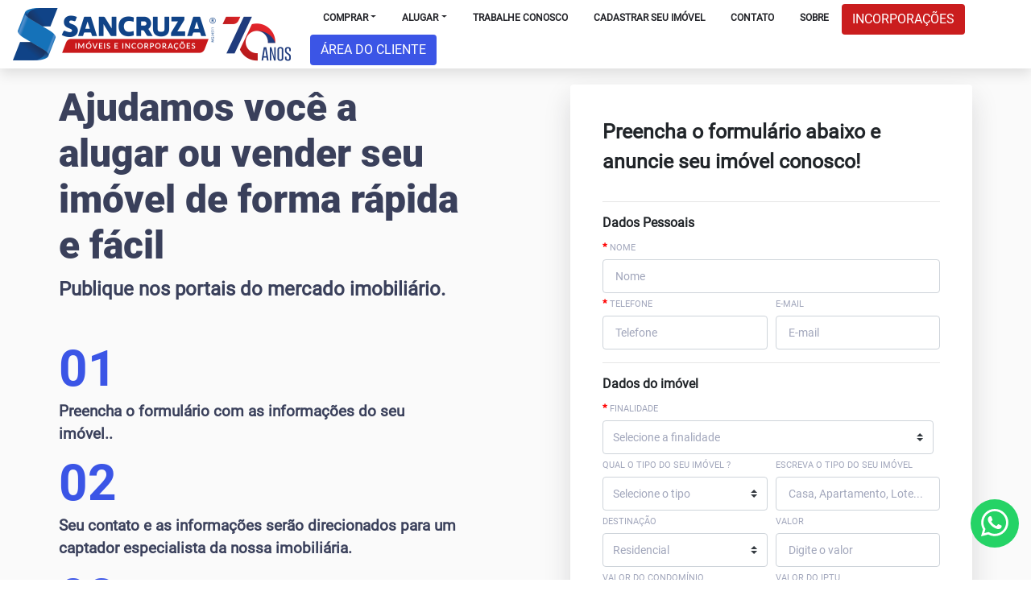

--- FILE ---
content_type: text/html; charset=UTF-8
request_url: https://www.sancruza.com.br/captacao
body_size: 5502
content:
<!doctype html>
<html lang=pt-br>
<head>
<link rel=stylesheet href="assets/lib/bootstrap450/css/bootstrap.min.css"/><link rel=stylesheet href="assets/css/style.css"/><link rel=stylesheet href="assets/css/captacao/index.css"/><link rel=stylesheet href="https://fonts.googleapis.com/css2?family=Material+Symbols+Outlined:opsz,wght,FILL,GRAD@20..48,100..700,0..1,-50..200"/><script>(function(w,d,s,l,i){w[l]=w[l]||[];w[l].push({'gtm.start':new Date().getTime(),event:'gtm.js'});var f=d.getElementsByTagName(s)[0],j=d.createElement(s),dl=l!='dataLayer'?'&l='+l:'';j.async=true;j.src='https://www.googletagmanager.com/gtm.js?id='+i+dl;f.parentNode.insertBefore(j,f);})(window,document,'script','dataLayer','GTM-WMPPKG7');</script>
<meta charset=utf-8>
<meta name=viewport content="width=device-width, initial-scale=1, shrink-to-fit=no"/>
<title>Anuncie seu imóvel conosco </title>
<meta name=description content="Anuncie seu imóvel em Belo Horizonte."/>
<meta name=robots content=index />
<meta property=og:title content="Anuncie seu imóvel com a Universal Software"/>
<meta property=og:type content=website />
<meta property=og:description content="Anuncie seu imóvel em Belo Horizonte."/>
<meta property=og:url content="https://www.sancruza.com.br/captacao"/>
<meta property=og:image content="https://www.sancruza.com.br/assets/img/logo-link.png"/>
<meta property=og:image:width content=135>
<meta property=og:image:height content=135>
<meta property=twitter:card content=summary_large_image>
<meta property=twitter:url content="https://www.sancruza.com.br/captacao">
<meta property=twitter:title content="Anuncie seu imóvel com a Universal Software">
<meta property=twitter:description content="Anuncie seu imóvel em Belo Horizonte.">
<meta property=twitter:image content="https://www.sancruza.com.br/assets/img/logo-link.png">
<link rel=canonical href="https://www.sancruza.com.br/captacao"/>
<link rel="shortcut icon" href="assets/img/favico.ico" type="image/x-icon?v=1.0">
</head>
<body><noscript><meta HTTP-EQUIV="refresh" content="0;url='https://www.sancruza.com.br/captacao?PageSpeed=noscript'" /><style><!--table,div,span,font,p{display:none} --></style><div style="display:block">Please click <a href="https://www.sancruza.com.br/captacao?PageSpeed=noscript">here</a> if you are not redirected within a few seconds.</div></noscript>
<noscript><iframe src="https://www.googletagmanager.com/ns.html?id=GTM-WMPPKG7" height=0 width=0 style="display:none;visibility:hidden"></iframe></noscript>
<input type=hidden id=REGIAO_LOCALIZACAO_BASE value="Região de Contagem"/><input type=hidden id=STR_REGIAO_LOCALIZACAO_BASE value="na Região de Contagem"/><input type=hidden id=REGIAO_LOCALIZACAO_BASE_URL value=regiao-de-contagem />
<nav id=menu class="navbar navbar-expand-lg navbar-light ">
<div class="container-fluid px-0">
<a class=navbar-brand href="/">
<img class="logo-principal float-left lazyload" src="assets/img/etlq4nuh.png?v=1724238924?v=1724238932" alt="Sancruza Imóveis - Sua imobiliária Contagem"/>
</a>
<div class=justify-content-end id=navbarSupportedContent>
<ul class="nav  p-2 align-content-end">
<li class=nav-item>
<div class=btn-group>
<buttom class="nav-link dropdown-toggle" data-toggle=dropdown aria-haspopup=true aria-expanded=false>COMPRAR</buttom>
<div class=dropdown-menu>
<a class=dropdown-item href="venda/apartamento">Apartamentos</a>
<a class=dropdown-item href="venda/casa">Casa</a>
<a class=dropdown-item href="venda/terreno">Terreno</a>
<a class=dropdown-item href="venda/loja">Lojas</a>
<a class=dropdown-item href="venda/imovel">Todos os imóveis</a>
</div>
</div>
</li>
<li class=nav-item>
<div class=btn-group>
<buttom class="nav-link dropdown-toggle" data-toggle=dropdown aria-haspopup=true aria-expanded=false>ALUGAR</buttom>
<div class=dropdown-menu>
<a class=dropdown-item href="aluguel/apartamento">Apartamentos</a>
<a class=dropdown-item href="aluguel/casa">Casa</a>
<a class=dropdown-item href="aluguel/terreno">Terreno</a>
<a class=dropdown-item href="aluguel/loja">Lojas</a>
<a class=dropdown-item href="aluguel/imovel">Todos os imóveis</a>
</div>
</div>
</li>
<li class=nav-item>
<a class=nav-link href=trabalhe-conosco>TRABALHE CONOSCO</a>
</li>
<li class=nav-item>
<a class=nav-link href=captacao>CADASTRAR SEU IMÓVEL</a>
</li>
<li class=nav-item>
<a class=nav-link href=contato>CONTATO</a>
</li>
<li class=nav-item>
<a class=nav-link href=sobre>SOBRE</a>
</li>
<a href=empreendimento class="btn btn-incorporacoes">INCORPORAÇÕES</a>
<a target=_blank href="https://www.portalunsoft.com.br/area-do-cliente/sancruza" target=_blank class="btn btn-area-cliente">ÁREA DO
CLIENTE</a>
</ul>
</div>
<a href=empreendimento>
<button class=btn-incorporacoes-mobile>
<span>INCORPORAÇÕES</span>
</button>
</a>
<button class=btn-menu-m type=button>
<span class=material-symbols-outlined>menu</span>
</button>
</div>
</nav>
<div id=menu-mobile class="modal fade" tabindex=-1 role=dialog aria-labelledby=exampleModalLabel aria-hidden=true>
<div class=modal-dialog role=document>
<div class=modal-content>
<div class=modal-header>
<a target=_blank href="https://www.portalunsoft.com.br/area-do-cliente/sancruza" class="btn btn-primario-light">ÁREA DO CLIENTE</a>
<button id=menu-mobile-close type=button class=close data-dismiss=modal aria-label=Close>
<span aria-hidden=true>&times;</span>
</button>
</div>
<div class=modal-body>
<div class=container-fluid>
<div class="row body-1">
<ul class="list-group list-group-flush">
<li class=list-group-item><a class=link-menu-m href="/">Home</a></li>
<li class=list-group-item><a class=link-menu-m href=venda>Comprar</a></li>
<li class=list-group-item><a class=link-menu-m href=aluguel>Alugar</a>
</li>
<li class=list-group-item><a class=link-menu-m href=captacao>Cadastrar seu
imóvel</a></li>
<li class=list-group-item><a class=link-menu-m href=condominios>Condomínios</a></li>
<li class=list-group-item>
<a href=imoveis-favoritos>Favoritos <span class=cont-fav>0</span>
<img id=icon-favoritos class=lazyload loading=lazy src="assets/icons/icon-favorito-ativo.svg" alt=""/>
</a>
</li>
</ul>
</div>
<div class="row body-2">
<ul class="list-group list-group-flush">
<li class=list-group-item><a class=link-menu-m href=sobre>Quem somos</a>
</li>
<li class=list-group-item><a target=_blank class=link-menu-m href="https://www.portalunsoft.com.br/area-do-cliente/sancruza">Área do cliente</a></li>
<li class=list-group-item><a target=_blank class=link-menu-m href="https://blog.sancruza.com.br/">Blog</a></li>
<li class=list-group-item><a class=link-menu-m href=contato>Contato</a>
</li>
<li class=list-group-item><a class=link-menu-m href=documentos>Documentos</a></li>
<li class=list-group-item><a class=link-menu-m href=trabalhe-conosco>Trabalhe Conosco</a></li>
<li class=list-group-item>
<a href=empreendimento><strong>Incorporações</strong>:
</a>
</li>
<li class=list-group-item>
<a style="font-weight: 400;" href=empreendimento>Apresentação</a>
</a>
</li>
</li>
<li class=list-group-item>
<a style="font-weight: 400;" href=portfolio>Portfólio</a>
</li>
<li class=list-group-item>
<a style="font-weight: 400;" href=venda-seu-lote>Venda seu lote</a>
</li>
</ul>
</div>
</div>
</div>
<div class=modal-footer>
<div class=container-fluid>
<div class=row>
<div class="col-12 padding">
<a href="mailto:atendimento@sancruza.com.br">
<img class="lazyload img-menu" src="assets/icons/icon-email-preto.png"/>
<span class=s-ddd></span> <span class=s-tell>atendimento@sancruza.com.br</span>
</a>
</div>
<div class="col-12  padding">
<a href=tel:3133511160>
<img class="lazyload img-menu" src="assets/icons/icon-phone.svg"/>
<span class=s-ddd></span> <span class=s-tell>(31) 3351-1160</span>
</a>
</div>
<div class="col-12 padding">
<a href="https://api.whatsapp.com/send?phone=&text=Olá, vim pelo site e gostaria de mais informações.">
<img class="lazyload img-menu" src="assets/icons/redes-sociais/icon-whatsapp-dark.svg"/>
<span class=s-ddd></span> <span class=s-tell></span>
</a>
</div>
</div>
</div>
</div>
</div>
</div>
</div>
<div id=banner-anuncie>
<div class="row justify-content-around">
<div class="col-12 col-sm-12 col-md-6 col-lg-5">
<h1>Ajudamos você a alugar ou vender seu imóvel de forma rápida e fácil</h1>
<p class=description>Publique nos portais do mercado imobiliário. </p>
<div class="row section_content_passo_a_passo">
<div class=col-12>
<h6 class=titulo-num>01</h6>
<p>Preencha o formulário com as informações do seu imóvel..</p>
</div>
<div class=col-12>
<h6 class=titulo-num>02</h6>
<p>Seu contato e as informações serão direcionados para um captador especialista da nossa imobiliária.</p>
</div>
<div class=col-12>
<h6 class=titulo-num>03</h6>
<p>Nosso captador fará contato para agendar a visita de avaliação do seu imóvel e da documentação imobiliária.</p>
</div>
</div>
<div id=container-icons-banner class=row>
<div class=col-12>
<h2 class=text-center>Benefícios que oferecemos para você</h2>
</div>
<div class="col-12 col-sm-12 col-md-4 col-lg-4 card-icon">
<img src="assets/icons/garantia-da-qualidade.png"/>
<p>Qualidade no atendimento com cliente em potencial</p>
</div>
<div class="col-12 col-sm-12 col-md-4 col-lg-4 card-icon">
<img src="assets/icons/aumentar.png"/>
<p>Aumento em suas vendas com a melhor segmentação</p>
</div>
<div class="col-12 col-sm-12 col-md-4 col-lg-4 card-icon">
<img src="assets/icons/visibilidade.png"/>
<p>Maior visibilidade em seus anúncios</p>
</div>
</div>
<div id=container-icons-banner class="row call-to-action">
<div class="col-12  d-flex">
<h2 class=text-center>Não sabe quais documentos precisa para alugar ou vender ?</h2>
</div>
<div class="col-12 col-sm-12 col-md-4 col-lg-4 card-icon">
<a class="btn btn-primario" href=documentos>Saber Mais</a>
</div>
</div>
</div>
<div class="col-12 col-sm-12 col-md-6 col-lg-5">
<form class=form-anuncie name=anuncieseuimovel>
<div class=form-row>
<div class="col-12 titulo_form">
Preencha o formulário abaixo e anuncie seu imóvel conosco!
</div>
</div>
<div class=form-row>
<div class=col-12>
<hr/>
<h6>Dados Pessoais</h6>
</div>
<div class="col-12 col-sm-12 col-md-12 col-lg-12 col-xl-12">
<label class=label-form><strong>*</strong> Nome</label>
<input id=nome type=text class="form-control form-text" placeholder=Nome name=nome>
</div>
<div class="col-12 col-sm-12 col-md-12 col-lg-6 col-xl-6">
<label class=label-form><strong>*</strong> Telefone</label>
<input id=telefone type=text class="form-control form-text" placeholder=Telefone name=telefone>
</div>
<div class="col-12 col-sm-12 col-md-12 col-lg-6 col-xl-6">
<label class=label-form>E-mail</label>
<input id=email type=text class="form-control form-text" placeholder=E-mail name=email>
</div>
<div class=col-12>
<hr/>
<h6>Dados do imóvel</h6>
</div>
<div class="col-12 col-sm-12 col-md-12 col-lg-12 col-xl-12">
<label class=label-form><strong>*</strong> Finalidade</label>
<div class=input-group>
<select class="custom-select mr-sm-2 form-select" id=finalidade name=finalidade>
<option value=0>Selecione a finalidade</option>
<option value=2>Vender</option>
<option value=1>Alugar</option>
</select>
</div>
</div>
<div class="col-12 col-sm-12 col-md-12 col-lg-6 col-xl-6">
<label class=label-form>Qual o tipo do seu imóvel ?</label>
<div class="">
<select class="custom-select mr-sm-2 form-select" id=tipo name=tipo>
</select>
</div>
</div>
<div id=container-text-tipo class="col-12 col-sm-12 col-md-12 col-lg-6 col-xl-6">
<label class=label-form>Escreva o tipo do seu imóvel</label>
<div class=input-group>
<input id=tipoimovel type=text class="form-control form-text" placeholder="Casa, Apartamento, Lote..." name=tipoimovel>
</div>
</div>
<div class="col-12 col-sm-12 col-md-12 col-lg-6 col-xl-6">
<label class=label-form>Destinação</label>
<div class="">
<select class="custom-select mr-sm-2 form-select" id=destinacao name=destinacao>
<option value=1>Residencial</option>
<option value=2>Comercial</option>
<option value=3>RESIDENCIAL E COMERCIAL</option>
<option value=4>INDUSTRIAL</option>
<option value=5>RURAL</option>
<option value=6>TEMPORADA</option>
</select>
</div>
</div>
<div class="col-12 col-sm-12 col-md-12 col-lg-6 col-xl-6">
<label class=label-form>Valor</label>
<div class=input-group>
<input id=valorimovel type=text class="form-control form-text mask-valor" placeholder="Digite o valor" name=valorimovel>
</div>
</div>
<div class="col-12 col-sm-12 col-md-12 col-lg-6 col-xl-6">
<label class=label-form>Valor do Condomínio</label>
<div class=input-group>
<input id=valorcondominio type=text class="form-control form-text mask-valor" placeholder="Digite o valor" name=valorcondominio>
</div>
</div>
<div class="col-12 col-sm-12 col-md-12 col-lg-6 col-xl-6">
<label class=label-form>Valor do IPTU</label>
<div class=input-group>
<input id=valoriptu type=text class="form-control form-text mask-valor" placeholder="Valor IPTU" name=valoriptu>
</div>
</div>
<div class="col-12 col-sm-12 col-md-12 col-lg-6 col-xl-6">
<label class=label-form>Área interna</label>
<div class=input-group>
<input id=areainterna type=number class="form-control form-text mask-area" placeholder="Área interna" name=areainterna>
</div>
</div>
<div class="col-12 col-sm-12 col-md-12 col-lg-6 col-xl-6">
<label class=label-form>Área externa</label>
<div class=input-group>
<input id=areaexterna type=number class="form-control form-text  mask-area" placeholder="Área externa" name=areaexterna>
</div>
</div>
<div class="col-12 col-sm-12 col-md-12 col-lg-6 col-xl-6">
<label class=label-form>Área Lote</label>
<div class=input-group>
<input id=arealote type=text class="form-control form-text mask-area" placeholder="Área Lote" name=arealote>
</div>
</div>
<div class="col-12 col-sm-12 col-md-12 col-lg-6 col-xl-6">
<label class=label-form>Andar</label>
<div class=input-group>
<input id=andar type=number class="form-control form-text  mask-area" placeholder=Andar name=andar>
</div>
</div>
<div class="col-12 col-sm-12 col-md-12 col-lg-6 col-xl-6">
<label class=label-form>Quantidade de Quartos</label>
<div class=input-group>
<input id=numeroquarto type=text class="form-control form-text  mask-area" placeholder="Número Quartos" name=numeroquarto>
</div>
</div>
<div class="col-12 col-sm-12 col-md-12 col-lg-6 col-xl-6">
<label class=label-form>Quatidade de suite</label>
<div class=input-group>
<input id=numerosuite type=text class="form-control form-text  mask-area" placeholder="Número Suite" name=numerosuite>
</div>
</div>
<div class="col-12 col-sm-12 col-md-12 col-lg-6 col-xl-6">
<label class=label-form>Quatidade de Banheiros</label>
<div class=input-group>
<input id=numerobanho type=text class="form-control form-text  mask-area" placeholder="Número Banheiros" name=numerobanho>
</div>
</div>
<div class="col-12 col-sm-12 col-md-12 col-lg-6 col-xl-6">
<label class=label-form>Quatidade de Vagas</label>
<div class=input-group>
<input id=numerovaga type=text class="form-control form-text  mask-area" placeholder="Número Vagas" name=numerovaga>
</div>
</div>
<div class=col-12>
<hr/>
</div>
<div class="col-12 col-sm-12 col-md-12 col-lg-6 col-xl-6">
<div class="input-group container-check">
<input id=aceitapermuta type=checkbox aria-label="Checkbox for following text input">
<span class=label-form>Aceita permuta</span>
</div>
</div>
<div class="col-12 col-sm-12 col-md-12 col-lg-6 col-xl-6">
<div class="input-group container-check">
<input id=aceitafinanciamento type=checkbox aria-label="Checkbox for following text input">
<span class=label-form>Aceita Financiamento</span>
</div>
</div>
<div class="col-12 col-sm-12 col-md-12 col-lg-6 col-xl-6">
<div class="input-group container-check">
<input id=ocupado type=checkbox aria-label="Checkbox for following text input">
<span class=label-form>Ocupado</span>
</div>
</div>
</div>
<div class=form-row>
<div class=col-12>
<hr/>
<h6>Endereço</h6>
</div>
<div class="col-12 col-sm-12 col-md-12">
<label class=label-form>CEP</label>
<div class=input-group>
<input id=cep type=text class="form-control form-text" placeholder=CEP name=cep>
</div>
</div>
<div class="col-12 col-sm-12 col-md-9 col-lg-9 col-xl-9">
<label class=label-form>ENDEREÇO</label>
<div class=input-group>
<input id=endereco type=text class="form-control form-text" placeholder="Rua/Av" name=endereco>
</div>
</div>
<div class="col-12 col-sm-12 col-md-12 col-lg-3 col-xl-3">
<label class=label-form>NÚMERO</label>
<input id=numeroendereco type=text class="form-control form-text" placeholder="N°" name=numeroendereco>
</div>
<div class="col-12 col-sm-12 col-md-4 col-lg-4 col-xl-4">
<label class=label-form>CIDADE</label>
<div class=input-group>
<input id=cidade type=text class="form-control form-text" placeholder=Cidade name=cidade>
</div>
</div>
<div class="col-12 col-sm-12 col-md-3 col-lg-3 col-xl-3">
<label class=label-form>COMPLEMENTO</label>
<div class="">
<input id=complemento type=text class="form-control form-text" placeholder=Complemento name=complemento>
</div>
</div>
<div class="col-12 col-sm-12 col-md-12 col-lg-5 col-xl-5">
<label class=label-form>BAIRRO</label>
<div class=input-group>
<input id=bairro type=text class="form-control form-text" placeholder=Bairro name=bairro>
</div>
</div>
</div>
<div class=form-row>
<div class=col-12 style="padding-top: 10px;">
<div class="d-flex justify-content-center align-items-center">
<div id=alert-form class="alert alert-success" role=alert>
<p>Obrigado pelo contato, nossa equipe vai orientar nos próximos passos.</p>
<p>Aguarde contato!</p>
</div>
</div>
</div>
</div>
<div class=form-row>
<div class="col-12 col-sm-12 col-md-12 col-lg-12 col-xl-12">
<p style="font-size:13px;" class=my-4>Ao informar meus dados, eu concordo com a <a class="text-primary fs-1 text-decoration-underline" href=politica-privacidade target=_blank>Política de Privacidade</a>.
</p>
<button id=submit-anunciar type=submit class="btn btn-light btn-lg btn-primario btn-block">ANUNCIAR IMÓVEL</button>
</div>
</div>
</form>
</div>
</div>
</div>
<footer id=footer>
<div class=container-fluid>
<div class=row>
<div class="col-12 col-sm-12 col-md-3 col-lg-2 col-xl-2">
<img class="logo-footer lazyload" loading=lazy src="assets/img/e3yf6dlt.png?v=1724238932" alt="Sancruza Imóveis - Sua imobiliária Sancruza Imóveis"/>
<p>Atuamos na locação, venda e incorporação de imóveis residenciais ou comerciais, novos ou usados. Conte conosco! | Desde 1954 | Nossa história, nossa propaganda!</p>
</div>
<div class="col-12 col-sm-12 col-md-3 col-lg-2 col-xl-2">
<div class=row>
<div class=col-12>
<h6>A Sancruza Imóveis</h6>
</div>
<div class=col-12>
<ul class="list-group list-group-flush">
<li class=list-group-item><a href=sobre>Quem Somos</a></li>
<li class=list-group-item><a href=contato>Fale Conosco</a></li>
<li class=list-group-item><a href=trabalhe-conosco>Trabalhe Conosco</a></li>
<li class=list-group-item><a href=politica-privacidade>Política de Privacidade </a></li>
<li class=list-group-item><a href=sobre>CRECI: MGj4511 </a></li>
</ul>
</div>
</div>
</div>
<div class="col-12 col-sm-12 col-md-3 col-lg-2 col-xl-2">
<div class=row>
<div class=col-12>
<h6>IMÓVEIS</h6>
</div>
<div class=col-12>
<ul class="list-group list-group-flush">
<li class=list-group-item><a href=venda>Imóveis para comprar</a></li>
<li class=list-group-item><a href=aluguel>Imóveis para alugar</a></li>
<li class=list-group-item><a href=condominios>Condomínios</a></li>
<li class=list-group-item><a href=captacao>Anunciar seu imóvel</a></li>
<li class=list-group-item><a href=imoveis-favoritos>Favoritos</a></li>
</ul>
</div>
</div>
</div>
<div class="col-12 col-sm-12 col-md-3 col-lg-2 col-xl-2">
<div class=row>
<div class=col-12>
<h6>Cliente</h6>
</div>
<div class=col-12>
<ul class="list-group list-group-flush">
<li class=list-group-item><a target=_blank href=empreendimento>Incorporações</a></li>
<li class=list-group-item><a target=_blank href="https://www.portalunsoft.com.br/area-do-cliente/sancruza">Área do cliente</a></li>
<li class=list-group-item><a href=documentos>Documentos</a></li>
<li class=list-group-item><a href=portfolio>Portfólio</a></li>
</ul>
</div>
</div>
</div>
<div class="col-12 col-sm-12 col-md-3 col-lg-3 col-xl-3">
<div class="row d-flex junstify-content-center align-item-center">
<div class=col-12>
<h6>ATENDIMENTO</h6>
</div>
<div class=col-12>
<a class=links-footer href="mailto:atendimento@sancruza.com.br">
<p>atendimento@sancruza.com.br</p>
</a>
<p>2020 Av. João César de Oliveira, 1070 - Eldorado Contagem/MG</p>
</div>
<div class=col-12 style="padding: 0px">
<a class=links-footer target=_blank href=tel:3133511160>
<img class="lazyload mini_icon_rodape" loading=lazy src="assets/icons/icon-phone.svg"/>
<span>(31) 3351-1160 - Fixo</span>
</a>
</div>
<div class=col-12 style="padding: 0px">
<a class=links-footer target=_blank href="https://api.whatsapp.com/send?phone=5531999325500&text=Olá, vim pelo site e gostaria de mais informações.">
<img class="lazyload mini_icon_rodape" loading=lazy src="assets/icons/redes-sociais/icon-whatsapp-dark.svg"/>
<span> (31) 9 9932-5500 - Aluguel</span>
</a>
</div>
<div class=col-12 style="padding: 0px">
<a class=links-footer target=_blank href="https://api.whatsapp.com/send?phone=5531997782324&text=Olá, vim pelo site e gostaria de mais informações.">
<img class="lazyload mini_icon_rodape" loading=lazy src="assets/icons/redes-sociais/icon-whatsapp-dark.svg"/>
<span> (31) 9 9778-2324 - Venda</span>
</a>
</div>
</div>
<div class=row>
<div class="col-12 margin-top-10 margin-bottom-10">
<h6>redes sociais</h6>
</div>
<div class=col-12>
<a target=_blank href="https://www.instagram.com/sancruzaimoveis/">
<img class=lazyload loading=lazy src="assets/icons/redes-sociais/icon-instagram-dark.svg"/>
</a>
<a target=_blank href="https://www.youtube.com/channel/UClzOz1E2_I6oUBhP5Mb5Nbg">
<img class=lazyload loading=lazy src="assets/icons/redes-sociais/icon-youtube-dark.svg"/>
</a>
<a target=_blank href="https://www.facebook.com/sancruza/">
<img class=lazyload loading=lazy src="assets/icons/redes-sociais/icon-facebook.svg"/>
</a>
<a target=_blank href="https://br.linkedin.com/company/sancruzaimoveis">
<img class=lazyload loading=lazy src="assets/icons/redes-sociais/icon-linkin-dark.svg"/>
</a>
</div>
</div>
</div>
</div>
<div id=text-copyright class="row justify-content-between align-items-center">
<p>© 2026 | Sancruza Imóveis | Desenvolvido por <a href="https://www.universalsoftware.com.br/"><b>Universal Software.</b></a></p>
<p>2020 Av. João César de Oliveira, 1070 - Eldorado Contagem/MG</p>
</div>
</div>
</footer>
<a id=btn-whats href="https://api.whatsapp.com/send?phone=553133511160&text=Olá, vim pelo site e gostaria de mais informações." target=_blank class=float>
<img class="fa fa-whatsapp my-float img-whats" src="assets/icons/redes-sociais/icon-whatsapp-branco.svg">
</a>
<div class=container-mansagem>
<span class=mensagem-alert>
</span>
</div> <div class=container-mansagem>
<span class=mensagem-alert>
</span>
</div>
<div class=container-mansagem-error>
<span class=mensagem-alert-error>
</span>
</div>
<script src="assets/js/objImovel.js?v=3.32"></script>
<script src="assets/lib/jquery.js?v=3.32"></script>
<script src="assets/js/utils.js?v=3.32"></script>
<script src="assets/lib/bootstrap450/js/bootstrap.min.js?v=3.32"></script>
<script src="assets/lib/lazysizes.js?v=3.32"></script>
<script src="assets/lib/jquery.mask.min.js?v=3.32"></script>
<script src="assets/js/menu.js?v=3.32"></script>
<script src="assets/js/captacao/index.js?v=3.32"></script>
<script async src="https://d335luupugsy2.cloudfront.net/js/loader-scripts/c4f32161-179d-40a4-977c-adea75da1e96-loader.js"></script>
<input type=hidden id=DISPOSITIVO_MOBILE value=0 />
<script type="application/ld+json">
  {
    "@context": "https://schema.org",
    "@type": "Organization",
    "name": "Sancruza Imóveis",
    "description": "Compre, venda e Alugue imóveis em Contagem e região",
    "address": {
      "@type": "PostalAddress",
      "addressCountry": {
        "@type": "Country",
        "name": "BR"
      },
      "addressLocality": "Contagem",
      "addressRegion": "mg"
    },
    "brand": {
      "@type": "Brand",
      "logo": "https://www.sancruza.com.br/assets/img/logo-link.png"
    },
    "URL": "https://www.sancruza.com.br/captacao"
  }
</script>
<script></script>
</body>
</html>

--- FILE ---
content_type: text/css
request_url: https://www.sancruza.com.br/assets/css/style.css
body_size: 14635
content:
@font-face{font-family:"Roboto-Regular";src:url(../../fonts/roboto/Roboto-Regular.ttf)}@font-face{font-family:"Roboto-Bold";src:url(../../fonts/roboto/Roboto-Bold.ttf)}@font-face{font-family:"Roboto-Black";src:url(../../fonts/roboto/Roboto-Black.ttf)}body{margin:0;padding:0;font-family:"Roboto-Regular"}h1{font-family:"Roboto-Black";font-size:2.5rem;font-weight:700}@media(max-width: 720px){h1{font-size:1.5rem}}h2{font-family:"Roboto-Black";font-size:2rem;font-weight:700}@media(max-width: 720px){h2{font-size:1.5rem}}h3{font-family:"Roboto-Bold";font-size:1.5rem;font-weight:700}h4{font-family:"Roboto-Regular";font-size:1rem;font-weight:700}h5{font-family:"Roboto-Regular";font-size:1rem;font-weight:700}h6{font-family:"Roboto-Regular";font-size:1rem;font-weight:700}p{font-family:"Roboto-Regular";font-size:1rem}.my-float{margin-top:8px}.float{position:fixed;width:60px;height:60px;bottom:40px;right:15px;background-color:#25d366;color:#fff;border-radius:50px;text-align:center;font-size:30px;z-index:100;transition:.5s ease-in-out}.display_none{display:none}.btn-primario:not(:disabled):not(.disabled).active :focus,.btn-primario :not(:disabled):not(.disabled) :active :focus,.show>.btn-primario.dropdown-toggle :focus{box-shadow:none}.btn-primario:not(:disabled):not(.disabled).active,.btn-primario:not(:disabled):not(.disabled):active,.show>.btn-primario.dropdown-toggle{color:#fff;background-color:#223b7d;border-color:none}.btn-primario.focus,.btn-primario:focus{color:#fff;background-color:#223b7d;border-color:none;box-shadow:none}.padding_max_top_bottom{padding-top:80px;padding-bottom:80px}@media(max-width: 720px){.padding_max_top_bottom{padding-top:60px;padding-bottom:60px}}.padding_medio_top_bottom{padding-top:40px;padding-bottom:40px}@media(max-width: 720px){.padding_medio_top_bottom{padding-top:20px;padding-bottom:20px}}.btn-light-model{border:1px solid #3b55e6;border-radius:4px;font-family:"Roboto-Regular";border-radius:4px;font-size:13px;line-height:13px;background:rgba(0,0,0,0);width:100px}.btn-light-model:hover{background-color:#223b7d;border:none;color:#fff !important;-webkit-box-shadow:0 4px 5px 0 rgba(0,0,0,.14),0 1px 10px 0 rgba(0,0,0,.12),0 2px 4px -1px rgba(0,0,0,.3);box-shadow:0 4px 5px 0 rgba(0,0,0,.14),0 1px 10px 0 rgba(0,0,0,.12),0 2px 4px -1px rgba(0,0,0,.3)}.btn-primario{background:#3b55e6;text-transform:uppercase;color:#fff;font-weight:bold;font-family:"Roboto-Regular";border-radius:4px;font-size:14px;line-height:16px;height:43px}.btn-primario:hover{background-color:#223b7d;border:none;color:#fff;-webkit-box-shadow:0 4px 5px 0 rgba(0,0,0,.14),0 1px 10px 0 rgba(0,0,0,.12),0 2px 4px -1px rgba(0,0,0,.3);box-shadow:0 4px 5px 0 rgba(0,0,0,.14),0 1px 10px 0 rgba(0,0,0,.12),0 2px 4px -1px rgba(0,0,0,.3)}a.btn-primario-light,.btn-cinza-light,.btn-branco-light,.btn-primario-light{background:rgba(0,0,0,0);text-transform:uppercase;font-family:"Roboto-Regular";border-radius:4px;font-size:11px;line-height:13px;height:42px}.btn-primario-light{color:#3b55e6;border:solid 1px #3b55e6}.btn-primario-light:hover{background-color:#223b7d;border:none;color:#fff;-webkit-box-shadow:0 4px 5px 0 rgba(0,0,0,.14),0 1px 10px 0 rgba(0,0,0,.12),0 2px 4px -1px rgba(0,0,0,.3);box-shadow:0 4px 5px 0 rgba(0,0,0,.14),0 1px 10px 0 rgba(0,0,0,.12),0 2px 4px -1px rgba(0,0,0,.3)}.btn-branco-light{background:rgba(0,0,0,0);text-transform:uppercase;color:#fff;font-family:"Roboto-Regular";border-radius:4px;border:solid 1px #fff;font-weight:500;font-size:11px;line-height:13px;min-width:150px;height:42px}.btn-branco-light:hover{color:#fff;-webkit-box-shadow:0 4px 5px 0 rgba(255,255,255,.14),0 1px 10px 0 rgba(255,255,255,.12),0 2px 4px -1px rgba(255,255,255,.3);box-shadow:0 4px 5px 0 rgba(255,255,255,.14),0 1px 10px 0 rgba(255,255,255,.12),0 2px 4px -1px #fff}.btn-cinza-light{margin-right:2px;background:rgba(0,0,0,0);text-transform:uppercase;color:#a1a6bb;font-family:"Roboto-Regular";border-radius:4px;border:solid 1px #a1a6bb;font-weight:500;font-size:11px;line-height:13px;min-width:150px;height:42px}.btn-cinza-light:hover{color:#a1a6bb;-webkit-box-shadow:0 4px 5px 0 rgba(255,255,255,.14),0 1px 10px 0 rgba(255,255,255,.12),0 2px 4px -1px rgba(255,255,255,.3);box-shadow:0 4px 5px 0 rgba(255,255,255,.14),0 1px 10px 0 rgba(255,255,255,.12),0 2px 4px -1px rgba(255,255,255,.14)}a.btn-branco-light{color:#fff !important;border:solid 1px #fff}a.btn{text-decoration:none;color:#3b55e6;display:flex;justify-content:center;align-items:center;max-width:159px}a.btn-light{text-decoration:none;color:#fff !important;border-color:#fff;font-weight:bold;display:flex;justify-content:center;align-items:center;min-width:156px;max-width:initial;font-weight:500}.icon-botao{margin-right:10px}a.btn-primario-light{color:#3b55e6 !important;border:solid 1px #3b55e6;max-width:initial;font-size:14px;font-weight:500}a.btn-primario-light:hover{color:#fff !important;-webkit-box-shadow:0 4px 5px 0 rgba(255,255,255,.14),0 1px 10px 0 rgba(255,255,255,.12),0 2px 4px -1px rgba(255,255,255,.3);box-shadow:0 4px 5px 0 rgba(255,255,255,.14),0 1px 10px 0 rgba(255,255,255,.12),0 2px 4px -1px rgba(255,255,255,.14)}.loadlista{font-family:"Roboto-Bold";color:#4be1ab;font-size:16px;line-height:24px;display:none}#menu{height:85px;background-color:#fff;box-shadow:rgba(0,0,0,.12) 0px 6px 16px}@media(max-width: 720px){#menu{height:80px}}#menu .container-fluid{padding-left:5%;padding-right:5%}.btn-area-cliente{background-color:#3b55e6;color:#fff !important}.btn-incorporacoes{background-color:#ca1d1e;color:#fff !important;margin-right:1rem}.btn-incorporacoes-mobile{border-radius:6px;border:none;font-size:10px;color:#fff;background-color:#ca1d1e;height:32px;display:none}@media(max-width: 720px){.btn-incorporacoes-mobile{display:block}}.img-menu{width:20px !important}.padding{padding:10px 0px}.btn-menu-m{background-color:rgba(0,0,0,0);border:none;display:none;color:#3a405b}.btn-menu-m span{font-size:2rem}.btn-menu-m img{width:25px;height:25px}.modal.show .modal-dialog{margin:0px !important;height:100%;max-width:100%}#menu-mobile-close{background:#ca1d1e;opacity:1;width:40px;height:40px;line-height:20px;padding:0;border-radius:100%;color:#fff;margin:0px}#menu-mobile{font-family:"Roboto-Black";background-color:#e4e7ef;z-index:999999999;padding:0px;border:none}#menu-mobile .modal-header{border-bottom:none}#menu-mobile .modal-content{border:none}#menu-mobile li{border:none;background-color:rgba(0,0,0,0);font-weight:700}#menu-mobile .modal-body{padding:0px}#menu-mobile .body-1{color:#3b55e6;padding-bottom:20px}#menu-mobile .body-1 a{text-decoration:none;color:#3b55e6}#menu-mobile .body-2{background-color:#3a405b;font-family:"Roboto-Regular";background-color:#e4e7ef;padding-top:50px}#menu-mobile .body-2 a{text-decoration:none;color:#3a405b}#menu-mobile .modal-footer{font-size:11px;background:#e4e7ef}#menu-mobile .modal-footer .s-ddd{font-size:11px}#menu-mobile .modal-footer .s-tell{font-size:14px}.navbar-light .navbar-toggler{color:rgba(0,0,0,.5);border-color:rgba(0,0,0,0);color:#fff !important}#navbarSupportedContent{padding-right:0px}.logo-principal{width:345px;margin-top:3px}@media(max-width: 720px){.logo-principal{width:170px}}.cont-fav{min-width:15px;height:5px;display:inline-block;margin-left:3px}.nav-link{font-family:"Roboto-Regular";font-size:.765rem;font-style:normal;font-weight:500;color:#3b55e6;font-weight:bold;text-decoration:none !important;margin-right:0px;border-bottom:2px solid rgba(0,0,0,0);cursor:pointer}.nav-link:hover{border-bottom:2px solid #4be1ab}.dropdown-menu{font-family:"Roboto-Regular";font-size:12px;font-style:normal;color:#fff;text-decoration:none !important;margin-right:0px}.dropdown-menu:hover{color:#000;border-bottom:2px solid #4be1ab}.span-favoritos{margin-left:10px}#icon-favoritos{margin-left:0px;width:12px;height:12px}.label-form{font-family:"Roboto-Regular";color:#a1a6bb;text-transform:uppercase;font-weight:500;font-size:11px;line-height:13px}.form-text::-webkit-input-placeholder{color:#a1a6bb;font-size:14px;line-height:24px}.form-text:-moz-placeholder{font-size:14px;line-height:24px;color:#a1a6bb}.form-text::-moz-placeholder{font-size:14px;line-height:24px;color:#a1a6bb}.form-text:-ms-input-placeholder{color:#a1a6bb;font-size:14px;line-height:24px}.form-text{padding:0px 15px;font-size:14px !important;line-height:24px;height:42px !important;font-family:"Roboto-Regular";color:#a1a6bb;margin:0px}.form-select{font-size:14px !important;line-height:24px !important;height:42px !important;color:#a1a6bb;background-color:rgba(0,0,0,0) !important}.container-carrossel{padding-right:7%;padding-left:7%}.carousel-item{background:#fff;border-top-left-radius:6px;border-top-right-radius:6px}.buttom-destaque{font-weight:0;font-family:#a1a6bb;font-size:14px;width:150px;padding-top:10px;padding-bottom:10px;text-transform:uppercase;border-bottom:solid 3px #fff;margin-bottom:1rem;cursor:pointer}.buttom-destaque-busca{display:flex;justify-content:center;align-items:center;font-weight:0;font-family:#a1a6bb;font-size:14px;width:150px;text-transform:uppercase;border-bottom:solid 3px #fff;background-color:#f1f1f1;margin-bottom:1rem;cursor:pointer}.buttom-destaque-busca span{display:flex;flex:1;padding-top:10px;padding-bottom:10px}.btn-active-busca{background-color:#3b55e6;color:#fff}.buttom-destaque:hover{border-bottom:solid 3px #4be1ab}.btn-active{border-bottom:solid 3px #4be1ab}.buttom-destaque:focus{border-bottom:solid 3px #4be1ab}a{text-decoration:none !important;color:#222328}.btn-actions{right:25px;position:absolute;top:10px;z-index:99;cursor:pointer}.card{min-width:300px;margin-bottom:50px}.card .carousel-inner .carousel-item{height:270px}.card:hover{color:#222328}.card .img-imovel{object-fit:cover;height:100%;width:100%;border-top-left-radius:6px;border-top-right-radius:6px}.card .carousel-control-next,.card .carousel-control-prev{background-color:rgba(0,0,0,0) !important}.card .card-body{position:relative;min-height:170px}.card .card-body .container-endereco{display:flex;justify-content:space-between;flex-direction:row;align-items:center}.card .card-body span{color:rgba(0,0,0,.829);font-weight:bold}.card .card-body h2{font-size:1rem}.card .card-body strong{font-size:18px;color:#3b55e6;position:absolute;bottom:5px;left:10px}.card .card-footer{display:flex;justify-content:space-around;align-items:center;padding:5px;height:50px;background-color:#fff;color:#b9bed1 !important}.card .card-footer .container-icon{display:flex;justify-content:center;align-items:center;padding:2px}.card .card-footer .container-icon span{font-size:.8rem;font-weight:bold}.card .card-footer .container-icon span:first-child{margin-right:5px;font-size:.8rem}.card .btn-card{max-width:100%;color:#fff}.card-body h4{font-size:12px;color:#3a405b;font-family:"Roboto-Regular";margin:0px}.card-body h2,.card-body h3{color:#3a405b;font-family:"Roboto-Regular";font-weight:normal;font-size:16px;margin-top:5px}.card-body p{font-family:"Roboto-Regular";font-weight:bold;color:#3b55e6}.card-body .preco-cond-card{color:#3a405b;position:absolute;font-size:.75rem;bottom:5px;right:10px}.card-body .preco-cond-card{color:#3a405b;position:absolute;font-size:.75rem;bottom:5px;right:10px}.card-body .preco-imovel-card{color:#4be1ab !important}#call-to-action-home p{font-size:18px;line-height:25px}#container-cards-diferencial{margin-left:4%;margin-right:4%;padding-top:20px;padding-bottom:20px}#container-cards-diferencial .card{margin:19px}#container-cards-diferencial .card h6{margin-bottom:20px}#container-cards-diferencial .card p{font-size:1rem;line-height:20px}.carousel-control-prev:hover{background:rgba(0,0,0,.14)}.carousel-control-next:hover{background:rgba(0,0,0,.14)}#container-carrossel{background-color:#3b55e6;padding-top:100px;padding-bottom:100px}#container-carrossel h2{color:#fff;margin-bottom:80px}#container-carrossel P{color:#fff;font-size:20px;line-height:28px}#container-carrossel .nome-depoimentos{color:#00deea;font-size:16px;line-height:24px}#container-carrossel .profissao-depoime{font-size:12px;line-height:14px}#container-carrossel .icon-aspas{margin-bottom:25px;font-size:62px;line-height:62px}.container-bairros p{font-size:14px;line-height:24px}.container-bairros .card{border:none}#container-tipo-birros h6{font-family:"Roboto",sans-serif;font-size:26px}#footer{background-color:#b9bed1;color:#3a405b;padding-top:40px;color:#3a405b}#footer .container-fluid{padding-left:100px;padding-right:100px}@media(max-width: 720px){#footer .container-fluid{padding-left:20px !important;padding-right:20px !important}}#footer h6{font-family:"Roboto-Bold";color:#3a405b;font-size:13px;line-height:13px;text-transform:uppercase}#footer ul{padding-top:0px}#footer ul li{padding:0px;background-color:rgba(0,0,0,0);border:none;font-size:14px;line-height:39px}#footer ul li a{text-decoration:none;color:#3a405b}#footer p{font-size:14px;line-height:24px}#footer #text-copyright{margin-top:40px;padding-top:20px;padding-bottom:20px;padding-left:10px;padding-right:10px;border-top:solid #fff 1px}#footer a{text-decoration:none;font-size:14px;line-height:20px;color:#3a405b}.mini_icon_rodape{margin-left:15px;width:20px;margin-right:5px}.logo-footer{width:220px;margin-bottom:20px}#id-gif{display:none}.gif-check{width:40px;display:none}.list-group-item{cursor:pointer}.list-group-item:hover{background-color:#eee}.container-mansagem{position:fixed;bottom:-50px;left:50px;display:flex;justify-content:center;align-items:center;border-radius:10px;box-shadow:0 16px 24px 2px rgba(0,0,0,.14),0 6px 30px 5px rgba(0,0,0,.12),0 8px 10px -7px rgba(0,0,0,.2);z-index:9999}.container-mansagem span{background-color:#3b55e6;font-size:1.2rem;padding:10px;color:#fff;font-size:bold}@media(max-width: 720px){#footer{padding-bottom:80px}}@media(max-width: 425px){#footer h6{margin-top:30px}#footer ul li{padding:0px;background-color:rgba(0,0,0,0);border:none;font-size:14px;line-height:35px}}@media(max-width: 1142px){.btn-menu-m{display:flex}#navbarSupportedContent{display:none}}.margin-top-10{margin-top:10px}.margin-top-20{margin-top:20px}.margin-top-30{margin-top:30px}.margin-top-40{margin-top:40px}.margin-top-60{margin-top:60px}.margin-bottom-10{margin-bottom:10px}.margin-bottom-20{margin-bottom:20px}.margin-bottom-30{margin-bottom:30px}.margin-bottom-40{margin-bottom:40px}.margin-bottom-60{margin-bottom:60px}.font20{font-size:20px}.container-mansagem{position:fixed;bottom:-50px;left:50px;display:flex;justify-content:center;align-items:center;border-radius:6px;z-index:9999}.container-mansagem span{background-color:#3b55e6;font-size:1.2rem;padding:10px;color:#000;font-size:bold}.container-mansagem-error{position:fixed;bottom:-50px;left:50px;display:flex;justify-content:center;align-items:center;border-radius:6px}.container-mansagem-error span{background-color:#f76c51;font-size:1.2rem;padding:10px;color:#fff;font-size:bold}


--- FILE ---
content_type: text/css
request_url: https://www.sancruza.com.br/assets/css/captacao/index.css
body_size: 2920
content:
@font-face{font-family:"Roboto-Regular";src:url(../../fonts/roboto/Roboto-Regular.ttf)}@font-face{font-family:"Roboto-Bold";src:url(../../fonts/roboto/Roboto-Bold.ttf)}@font-face{font-family:"Roboto-Black";src:url(../../fonts/roboto/Roboto-Black.ttf)}body{margin:0;padding:0;font-family:"Roboto-Regular"}h1{font-family:"Roboto-Black";font-size:2.5rem;font-weight:700}@media(max-width: 720px){h1{font-size:1.5rem}}h2{font-family:"Roboto-Black";font-size:2rem;font-weight:700}@media(max-width: 720px){h2{font-size:1.5rem}}h3{font-family:"Roboto-Bold";font-size:1.5rem;font-weight:700}h4{font-family:"Roboto-Regular";font-size:1rem;font-weight:700}h5{font-family:"Roboto-Regular";font-size:1rem;font-weight:700}h6{font-family:"Roboto-Regular";font-size:1rem;font-weight:700}p{font-family:"Roboto-Regular";font-size:1rem}#menu{background:#fff}#menu .nav-link{color:#222328}#banner-anuncie{margin-top:-140px;background-color:#fafafa;padding:20px;background-size:cover;background-position:center;background-repeat:no-repeat;padding-top:160px;height:auto;padding-bottom:40px}#banner-anuncie h1{color:#3a405b;font-size:3rem !important;font-weight:900}@media(max-width: 720px){#banner-anuncie h1{font-size:2rem !important}}#banner-anuncie .description{font-weight:bold;color:#3a405b;font-size:1.5rem}#container-icons-banner{display:flex;justify-content:center;align-items:flex-start;margin-top:80px}#container-icons-banner h2{margin-bottom:30px}#container-icons-banner .btn-primario{color:#fff !important;min-width:200px}#container-icons-banner .card-icon{display:flex;justify-content:center;align-items:center;flex-direction:column;margin-top:10px}#container-icons-banner .card-icon p{text-align:center;font-weight:bold;color:#3a405b;font-size:1rem}#container-icons-banner img{width:100px}@media(max-width: 900px){.call-to-action{display:none !important}}.titulo_form{font-size:25px;margin-bottom:15px;font-weight:bold}.form-anuncie{padding:40px;background-color:#fff;box-shadow:0px 16px 33px rgba(34,35,40,.15);border-radius:4px;font-family:"Roboto-Regular"}.form-anuncie h6{margin-top:10px}.form-anuncie .container-check{display:flex;padding:10px}.form-anuncie .container-check span{margin-left:10px}.form-anuncie strong{color:red;font-size:.8rem}#gif-form{display:none;width:50px;height:40px}#alert-form{display:none}#container-texto-banner{min-height:542px;background:rgba(0,0,0,.2);border-radius:10px;padding:20px}#container-texto-banner h1{font-size:35px;line-height:62px;margin-bottom:30px}#container-texto-banner p{font-family:"Roboto-Regular";font-size:18px;line-height:25px;color:#fff;margin-bottom:30px}#container-cards-diferencial .card h6{font-size:20px;margin-bottom:20px !important;margin-top:10px}tainer-cards-diferencial .card p{line-height:20px;font-size:18px;font-weight:normal}@media(max-width: 1280px){tainer-cards-diferencial .card p{font-size:16px}}.section_content_passo_a_passo{margin-top:50px}.section_content_passo_a_passo .titulo-num{font-family:"Roboto-Bold";font-size:62px;line-height:62px;color:#3b55e6;font-weight:900}.section_content_passo_a_passo p{font-weight:bold;font-size:1.2rem;color:#3a405b}


--- FILE ---
content_type: image/svg+xml
request_url: https://www.sancruza.com.br/assets/icons/redes-sociais/icon-whatsapp-dark.svg
body_size: 1879
content:
<svg width="34" height="35" viewBox="0 0 34 35" fill="none" xmlns="http://www.w3.org/2000/svg">
<path d="M24.7087 20.4055C24.2873 20.1941 22.2145 19.1754 21.8285 19.0335C21.4412 18.8931 21.1603 18.8235 20.8779 19.2463C20.5984 19.6677 19.7897 20.6169 19.5442 20.8979C19.2988 21.1802 19.0519 21.2142 18.6305 21.0043C18.2091 20.7914 16.8499 20.3473 15.2395 18.9115C13.9867 17.7935 13.1397 16.413 12.8942 15.9902C12.6488 15.5688 12.8687 15.3403 13.0787 15.1303C13.2688 14.9416 13.5015 14.638 13.7115 14.3926C13.9229 14.1457 13.9924 13.9698 14.1343 13.6874C14.2747 13.4065 14.2052 13.161 14.0988 12.9496C13.9924 12.7382 13.1496 10.6625 12.7992 9.81829C12.4558 8.99679 12.1082 9.10888 11.85 9.09469C11.5805 9.08396 11.3109 9.07923 11.0413 9.0805C10.7603 9.0805 10.3035 9.1855 9.91755 9.6083C9.53163 10.0297 8.44197 11.0498 8.44197 13.1256C8.44197 15.1999 9.95302 17.2047 10.163 17.487C10.3744 17.7679 13.1368 22.0272 17.3663 23.8532C18.3723 24.2874 19.1569 24.5471 19.7698 24.74C20.78 25.0621 21.6994 25.0167 22.4244 24.9074C23.2346 24.7868 24.9187 23.8873 25.2706 22.9026C25.6225 21.918 25.6225 21.0738 25.516 20.8979C25.4111 20.7219 25.1301 20.6169 24.7073 20.4055H24.7087ZM17.0159 30.909H17.0102C14.4986 30.9092 12.0331 30.2339 9.87214 28.9539L9.35995 28.6503L4.05215 30.0436L5.46813 24.8677L5.13471 24.3371C3.7307 22.1014 2.98795 19.5141 2.99229 16.8741C2.99371 9.14151 9.28617 2.85047 17.0216 2.85047C20.7673 2.85047 24.2888 4.31185 26.9363 6.96221C28.2426 8.26272 29.2779 9.80939 29.9825 11.5127C30.6871 13.216 31.0468 15.0422 31.0409 16.8854C31.0367 24.618 24.7456 30.909 17.0159 30.909ZM28.9524 4.9489C27.3892 3.37532 25.5291 2.12763 23.4802 1.27813C21.4312 0.428632 19.234 -0.00578346 17.0159 5.81397e-05C7.71554 5.81397e-05 0.146138 7.56946 0.141882 16.8727C0.141882 19.8465 0.917976 22.7494 2.39497 25.3075L0 34.0517L8.94566 31.705C11.4195 33.0528 14.1917 33.7591 17.0088 33.7594H17.0159C26.3148 33.7594 33.8857 26.19 33.8899 16.8854C33.8968 14.6682 33.4639 12.4716 32.6164 10.4228C31.7689 8.37388 30.5236 6.51339 28.9524 4.9489Z" fill="#3A405B"/>
</svg>


--- FILE ---
content_type: application/javascript
request_url: https://www.sancruza.com.br/assets/js/utils.js?v=3.32
body_size: 6875
content:
const APIMAPA = '';
const EXIBIR_ENDERECO = true;

var REGIAO_LOCALIZACAO_BASE = $("#REGIAO_LOCALIZACAO_BASE").val();
var STR_REGIAO_LOCALIZACAO_BASE= $("#STR_REGIAO_LOCALIZACAO_BASE").val();
var REGIAO_LOCALIZACAO_BASE_URL= $("#REGIAO_LOCALIZACAO_BASE_URL").val();

//onde o mapa vai iniciar
const lat_lng= {}
lat_lng.lat = -19.922370;
lat_lng.lng = -43.944331;

function retornarVariavelLocal() {
    //debugger;
    var local = window.location.href;

    //se for localhost
    if (local.match(/localhost/)) {
        local = local.split("/");
        local = local[0]+"//"+local[2]+'/'+local[3]+'/';
    }
    //se for producao
    else {
        local = local.split("/");
        local = local[0]+"//"+local[2]+'/';
    }
    
    //retorna a variavel local
    return local;
}

// retorna a url do vídeo já tratada
function retornarUrlVideoTratada(urlParam) {
    
    let urlVideo = "";
    
    //verifica se é um embed
    if (urlParam.includes("shorts/") == true) {
        
        let urlCompleta = urlParam; //recebe a url
        let array1 = urlCompleta.split("shorts/"); //divide em array
        let codigoVideo = array1[1]; //Esse é o codigo do vídeo

        urlVideo = "https://www.youtube.com/embed/" + codigoVideo; //Monta a url do embed
    }
    //verifica se é um embed
    else if (urlParam.includes("embed/") == true) {
        
        let urlCompleta = urlParam; //recebe a url
        let array1 = urlCompleta.split("embed/"); //divide em array
        let codigoVideo = array1[1]; //Esse é o codigo do vídeo

        urlVideo = "https://www.youtube.com/embed/" + codigoVideo; //Monta a url do embed        
    }
    //Verifica se tem o v= na url
    else if (urlParam.includes("v=") == true) {
        let urlCompleta = urlParam; //recebe a url
        let array1 = urlCompleta.split("v="); //corta tudo antes do v=
        let codigoVideo = array1[1]; //Esse é o codigo do vídeo

        urlVideo = "https://www.youtube.com/embed/" + codigoVideo; //Monta a url do embed
    }
    else {

        urlVideo = urlParam;
    }

    //se tiver um & comercial na url
    if (urlVideo.includes("&") == true) {  

        let array2  = urlVideo.split("&"); 
        urlVideo = array2[0];
    }

    //console.log(urlVideo);
    return urlVideo; //Retorna a url
}

//ALERTA DE FAVORITOS
function alertFavoritos(msg){

    $('.mensagem-alert').text(msg);

    $(".container-mansagem").animate({
        bottom: "+=100",
    }, 200, function () {
    });

    setTimeout(function () {
        $(".container-mansagem").animate({
            bottom: "-=100",
        }, 200, function () {
        });
    
    }, 4000)
}



if (EXIBIR_ENDERECO == false) {
    
    //PAGINA DE BUSCA - ESCONDER BOTÃO DO MAPA QUANDO IMOBILIÁRIA NÃO MOSTRAR O ENDEREÇO
    $('#container-btn-mapa').removeClass('d-flex');
    $('#container-btn-mapa').css('display', 'none');

    //ESCONDER BOTÃO DO MAPA NO MOBILE - PAGINA DE BUSCA
    $('#btn-mapa-mobile').css('display', 'none');

    //ENDEREÇO NO DETALHE DO IMÓVEL
    $('#breadcrumb-endereco').css('display', 'none');

    //BOTAO DO DETALHE DO IMÓVEL
    $('#btn-rua').css('display', 'none');
}


function alertSave(msg){

    $('.mensagem-alert').text(msg);

    $(".container-mansagem").animate({
        bottom: "+=100",
    }, 200, function () {
    });

    setTimeout(function () {
        $(".container-mansagem").animate({
            bottom: "-=100",
        }, 200, function () {
        });
        document.location.reload(true);
    }, 3000)
}

function alerError(msg){

    $('.mensagem-alert-error').text(msg);

    $(".container-mansagem-error").css('background-color','red');

    $(".container-mansagem-error").animate({
        bottom: "+=100",
    }, 200, function () {
    });

    setTimeout(function () {
        $(".container-mansagem-error").animate({
            bottom: "-=100",
        }, 200, function () {
        });
    }, 3000)
}



// CONVERTER PARA PLURAL


var regras = {

    /**
     * Palavras que terminam em a|e|i|o|u|ã|ãe|ão
     * apenas acrescenta a letra 's' no final
     * @type {Object}
     */
    acrescentar: {
        's'  : ['a', 'e', 'i', 'o', 'u', 'ã', 'ãe'],
        'es' : ['r', 'z', 'n', 'ás'],
        ''   : ['is', 'us', 'os']
    },

    /**
     * Palavras que terminam em al|el|ol|ul|il|m
     * substitui a terminação
     * @type {Object}
     */
    substituir: {
        'ais' : 'al',
        'eis' : 'el',
        'ois' : 'ol',
        'uis' : 'ul',
        'is'  : 'il',
        'ns'  : 'm',
        'eses': 'ês',
        'ões' : 'ão'
    },

    /**
     * Plural das sete exceções
     * @type {Object}
     */
    excecoes: {
        'males'    : 'mal',
        'cônsules' : 'cônsul',
        'méis' : 'mel',
        'féis' : 'fel',
        'cais' : 'cal',
    },

    /**
     * Palavras que não tem plural
     * @type {Object}
     */
    sem_plural: [
      'não'
    ],
};

function plural( palavra ) {

    var regex_troca =  "^([a-zA-Zà-úÀ-Ú]*)(%s)$"
      , plural = "";

    for ( var regra in regras ) {

        switch ( regra ) {

            case 'acrescentar':

                for ( var adicao in regras[regra] ) {

                    var busca = regex_troca.replace("%s", regras[regra][adicao].join("|"))
                      , regex = new RegExp(busca, 'i');

                    if ( regex.exec(palavra) !== null ) {
                        plural = palavra + adicao;
                        break;
                    }

                }

            break;

            case 'substituir':

                for ( var substituicao in regras[regra] ) {

                    var busca = regex_troca.replace("%s", regras[regra][substituicao])
                      , regex = new RegExp(busca, 'i');

                    if ( regex.exec(palavra) !== null ) {
                        /**
                         * Se a palavra for paroxítona ou proparoxítona,
                         * troca-se 'il' por 'eis'
                         */
                        if ( palavra.match(/([áéíóú])/) !== null && regex.exec(palavra)[2] == "il" ) {
                            plural = palavra.replace("il", "eis");
                            break;
                        } else {
                            var busca_sub = new RegExp(regex.exec(palavra)[2] + '$', 'i');
                            plural = palavra.replace(busca_sub, substituicao);
                            break;
                        }

                    }

                }

            break;

            case 'excecoes':

                for ( var excecao in regras[regra] ) {
                    if ( palavra == regras[regra][excecao] ) {
                        plural = excecao;
                        break;
                    }
                }

            break;

            case 'sem_plural':
                regras[regra].forEach(function(r) {
                  if (palavra === r) plural = palavra;
                });

            break;
        }

    }

    return plural !== "" ? plural : palavra;

}




--- FILE ---
content_type: application/javascript
request_url: https://www.sancruza.com.br/assets/js/captacao/index.js?v=3.32
body_size: 7193
content:
$('#telefone').mask('(00) 0 0000-0000');
$('#numero').mask('000000');
$('#cep').mask('00000000');

$('.mask-valor').mask("###.###.##0,00", { reverse: true });

function numberToReal(numero) {
    var numero = numero.toFixed(2).split('.');
    numero[0] = "R$ " + numero[0].split(/(?=(?:...)*$)/).join('.');
    return numero.join(',');
}

const formulario = document.forms.anuncieseuimovel;

formulario.addEventListener('submit', (e) => {
    e.preventDefault();


    let form = {};

    form.nome = $('#nome').val();
    form.telefone = $('#telefone').val();
    form.email = $('#email').val();
    form.midia = 'site';
    form.finalidade = $('#finalidade').val();
    
    form.destinacao = $('#destinacao').val();
    form.codigotipoimovel = $('#tipo').val();
    form.tipoimovel = $('#tipoimovel').val();
 
    form.valorimovel = $('#valorimovel').val();
    form.valorcondominio = $('#valorcondominio').val();
    form.valoriptu = $('#valoriptu').val();
    form.areainterna =  ($('#areainterna').val() == '' ? 0 : $('#areainterna').val())
    form.areaexterna = ($('#areaexterna').val() == '' ? 0 : $('#areaexterna').val())

    form.arealote =  ($('#arealote').val() == '' ? 0 : $('#arealote').val())
    form.andar = parseFloat(($('#andar').val() == '' ? 0 : $('#andar').val()))
    form.numeroquarto =  parseFloat(($('#numeroquarto').val() == '' ? 0 : $('#numeroquarto').val()))
    form.numerosuite = parseFloat(($('#numerosuite').val() == '' ? 0 : $('#numerosuite').val()))
    form.numerobanho = parseFloat(($('#numerobanho').val() == '' ? 0 : $('#numerobanho').val()))
    form.numerovaga = parseFloat(($('#numerovaga').val() == '' ? 0 : $('#numerovaga').val()))
    form.aceitapermuta = Boolean($('#aceitapermuta')[0].checked);
    form.aceitafinanciamento = Boolean($('#aceitafinanciamento')[0].checked);
    form.ocupado = Boolean($('#ocupado')[0].checked);

    form.cep =  ($('#cep').val() == '' ? 0 : $('#cep').val())
    form.endereco = $('#endereco').val();
    form.numeroendereco = $('#numeroendereco').val();
    form.complemento = $('#complemento').val();
    form.bairro = $('#bairro').val();
    form.cidade = $('#cidade').val();
    form.estado = $('#estado').val();



    if (validarForm(form)) {

        $('#submit-anunciar').prop('disabled',true);
        $('#submit-anunciar').text('Enviando...');

        $.ajax({
            method: "POST",
            url: retornarVariavelLocal() + 'enviar-captacao', //ImovelController
            async: true,
            data: form,
            beforeSend: function () {

            }

        }).done(function (dados) {

            window.location.href = retornarVariavelLocal() + 'obrigado-captacao'

            $('#submit-anunciar').prop('disabled',false);
            $('#submit-anunciar').text('Anunciar Imóvel');

        }).then(function (dados) {

            setTimeout(function () {
                $('#alert-form').fadeOut('slow');
            }, 3000)

        }).fail(function(){

            $('#submit-anunciar').prop('disabled',false);

        }).always(function () {

            $('#submit-anunciar').text('Anunciar Imóvel');
            $('#submit-anunciar').prop('disabled',false);
        })
    }
})


function validarForm(form) {

    if (form.nome == '') {

        $('#nome').css('border-color', 'red');
        targetOffset = $(".form-anuncie").offset().top;
        $('html, body').animate({
            scrollTop: targetOffset + 200
        }, 500);

         alerError('O campo nome é obrigatorio');
    
        return false;

    }else{

        resetarCampos();
    }

    if (form.telefone == '') {

        $('#telefone').css('border-color', 'red');

        targetOffset = $(".form-anuncie").offset().top;
        $('html, body').animate({
            scrollTop: targetOffset + 200
        }, 500);


        alerError('O campo Telefone é obrigatorio');

        return false;

    } else {

        resetarCampos();
    }


    if (form.finalidade == '0') {

        $('#finalidade').css('border-color', 'red');

        alerError('O campo Finalidade é obrigatorio');

        targetOffset = $(".form-anuncie").offset().top;
        $('html, body').animate({
            scrollTop: targetOffset + 200
        }, 500);

        return false;

    } else {

        resetarCampos();
    }

    return true;
}

function resetarCampos() {

    $('#complemento').css('border-color', '#ced4da');
    $('#nome').css('border-color', '#ced4da');
    $('#tipo').css('border-color', '#ced4da');
    $('#bairro').css('border-color', '#ced4da');
    $('#endereco').css('border-color', '#ced4da');
    $('#telefone').css('border-color', '#ced4da');
    $('#email').css('border-color', '#ced4da');;
    $('#numero').css('border-color', '#ced4da');


    $('#submit-anunciar').prop('disabled',false);
 

}


function getFavoritos() {

    $.ajax({
        method: "POST",
        url: retornarVariavelLocal() + 'retornar-favoritos', //ImovelController
        async: true,
        data: {},
        beforeSend: function () {

            $('#id-gif').show();
            $('#container-gif').show();

            //LIMPA TODOS OS IMOVEIS
            $('#container-favoritos').empty();
        }

    }).fail(function () {

        alert("error ao carregaso  favoritos");

    }).done(function (dados) {

        if (dados.favoritos == 0) {

            $('.cont-fav').text(0);
            return false;
        }

        $('.cont-fav').text(dados.favoritos.length);

    }).then(function () {

    }).always(function () {

    });

}

getFavoritos();


$('#btn-action-anucniar').click(function () {
    targetOffset = $("#menu").offset().top;
    $('html, body').animate({
        scrollTop: targetOffset + 200
    }, 500);

});


//CARREGAR OS TIPOS
function carregarTipos() {

    $.ajax({
        method: "POST",
        url: retornarVariavelLocal() + 'retornar-tipos-disponiveis', //ImovelController
        async: true,
        data: imovel,
        beforeSend: function () {
            $('#tipo').empty();
            $('#tipo').append('<option value="0">Carregando...</option>');

        }
    }).done(function (tipos) {
        $('#tipo').empty();

        $('#tipo').append('<option value="0">Selecione o tipo</option>');

        $.each(tipos.lista, function (key, tipo) {

            $('#tipo').append('<option url="' + tipo.urlAmigavel + '" id-tipo="' + tipo.codigo + '" value="' + tipo.codigo + '">' + tipo.nome + '</option>');
        });

        $('#tipo').append('<option value="0">Outros</option>');

    }).then(function () {
    }).always(function () {
    });
}

carregarTipos()


$('#cep').keyup(function () {

    let cep = $(this).val();

    if (cep.length == 8) {

        $.ajax({
            method: "GET",
            url: 'https://viacep.com.br/ws/' + cep + '/json/', //ImovelController
            async: true,
            data: imovel,
            beforeSend: function () {

            }
        }).done(function (dados) {

            $('#endereco').val(dados.logradouro);
            $('#bairro').val(dados.bairro);
            $('#cidade').val(dados.localidade);
            $('#estado').val(dados.uf);

        }).then(function () {
        }).always(function () {
        });
    }
})


$('#tipo').change(function () {

    if ($(this).val() != '0') {

        $('#container-text-tipo').fadeOut()

    } else {
        $('#container-text-tipo').fadeIn()
    }

});

--- FILE ---
content_type: image/svg+xml
request_url: https://www.sancruza.com.br/assets/icons/icon-phone.svg
body_size: 631
content:
<?xml version="1.0" standalone="no"?>
<!DOCTYPE svg PUBLIC "-//W3C//DTD SVG 20010904//EN"
 "http://www.w3.org/TR/2001/REC-SVG-20010904/DTD/svg10.dtd">
<svg version="1.0" xmlns="http://www.w3.org/2000/svg"
 width="39.000000pt" height="39.000000pt" viewBox="0 0 39.000000 39.000000"
 preserveAspectRatio="xMidYMid meet">

<g transform="translate(0.000000,39.000000) scale(0.100000,-0.100000)"
fill="#000000" stroke="none">
<path d="M130 378 c-111 -38 -161 -183 -98 -286 35 -57 91 -87 164 -87 53 0
69 4 106 30 83 58 110 160 65 246 -45 84 -148 126 -237 97z m157 -39 c123 -76
95 -271 -46 -309 -169 -45 -289 161 -166 285 58 58 142 67 212 24z"/>
<path d="M102 288 c-42 -42 35 -174 112 -194 44 -11 81 -1 84 23 4 27 -42 51
-63 33 -32 -26 -105 45 -84 82 11 20 -5 68 -24 68 -7 0 -18 -5 -25 -12z"/>
</g>
</svg>


--- FILE ---
content_type: image/svg+xml
request_url: https://www.sancruza.com.br/assets/icons/redes-sociais/icon-youtube-dark.svg
body_size: 890
content:
<svg width="39" height="39" viewBox="0 0 39 39" fill="none" xmlns="http://www.w3.org/2000/svg">
<path d="M25.0508 13.8464H13.7186C11.4952 13.8464 9.69238 15.4847 9.69238 17.504V22.6504C9.69238 24.6715 11.4952 26.308 13.7186 26.308H25.0508C27.2742 26.308 29.077 24.6697 29.077 22.6504V17.504C29.077 15.4829 27.2742 13.8464 25.0508 13.8464ZM22.3292 20.3283L17.0275 22.6254C16.9951 22.6395 16.9593 22.6458 16.9235 22.6438C16.8877 22.6418 16.853 22.6316 16.8227 22.614C16.7923 22.5964 16.7673 22.5721 16.7499 22.5433C16.7325 22.5145 16.7233 22.4821 16.7232 22.4491V17.7124C16.7235 17.679 16.7331 17.6463 16.7511 17.6173C16.769 17.5882 16.7948 17.5639 16.8259 17.5466C16.8569 17.5293 16.8923 17.5196 16.9286 17.5184C16.9649 17.5172 17.001 17.5245 17.0333 17.5397L22.3331 19.9793C22.3679 19.996 22.3971 20.0212 22.4173 20.0522C22.4375 20.0832 22.4479 20.1187 22.4475 20.1549C22.4471 20.191 22.4359 20.2263 22.415 20.2569C22.3941 20.2875 22.3644 20.3122 22.3292 20.3283Z" fill="#3A405B"/>
<circle cx="19.3846" cy="19.3846" r="18.3846" stroke="#3A405B" stroke-width="2"/>
</svg>


--- FILE ---
content_type: image/svg+xml
request_url: https://www.sancruza.com.br/assets/icons/redes-sociais/icon-linkin-dark.svg
body_size: 685
content:
<svg width="39" height="39" viewBox="0 0 39 39" fill="none" xmlns="http://www.w3.org/2000/svg">
<path d="M27.692 20.4157V26.3082H24.1314V20.8094C24.1314 19.4291 23.6163 18.4872 22.3269 18.4872C21.3433 18.4872 20.7568 19.1215 20.4992 19.7367C20.4062 19.9567 20.3813 20.2627 20.3813 20.5687V26.3082H16.8189C16.8189 26.3082 16.8671 16.9969 16.8189 16.0326H20.3813V17.4878L20.358 17.5213H20.3813V17.4894C20.8548 16.7881 21.6989 15.7904 23.5914 15.7904C25.9341 15.7904 27.692 17.2599 27.692 20.4157ZM13.0921 11.0774C11.8742 11.0774 11.0767 11.8456 11.0767 12.8529C11.0767 13.8411 11.8509 14.6301 13.0456 14.6301H13.0688C14.3117 14.6301 15.0843 13.8395 15.0843 12.8529C15.061 11.8456 14.3117 11.0774 13.0921 11.0774ZM11.2877 26.3082H14.85V16.0326H11.2877V26.3082Z" fill="#3A405B"/>
<circle cx="19.3846" cy="19.3846" r="18.3846" stroke="#3A405B" stroke-width="2"/>
</svg>


--- FILE ---
content_type: image/svg+xml
request_url: https://www.sancruza.com.br/assets/icons/redes-sociais/icon-instagram-dark.svg
body_size: 1558
content:
<svg width="39" height="39" viewBox="0 0 39 39" fill="none" xmlns="http://www.w3.org/2000/svg">
<circle cx="19.3846" cy="19.3846" r="18.3846" stroke="#3A405B" stroke-width="2"/>
<path d="M19.3844 16.5004C17.7964 16.5004 16.5005 17.7963 16.5005 19.3843C16.5005 20.9723 17.7964 22.2682 19.3844 22.2682C20.9723 22.2682 22.2682 20.9723 22.2682 19.3843C22.2682 17.7963 20.9723 16.5004 19.3844 16.5004ZM28.0339 19.3843C28.0339 18.1901 28.0447 17.0067 27.9776 15.8146C27.9106 14.43 27.5947 13.2012 26.5822 12.1887C25.5675 11.174 24.3408 10.8603 22.9562 10.7932C21.762 10.7262 20.5786 10.737 19.3865 10.737C18.1923 10.737 17.0089 10.7262 15.8168 10.7932C14.4322 10.8603 13.2034 11.1762 12.1909 12.1887C11.1762 13.2033 10.8625 14.43 10.7954 15.8146C10.7284 17.0088 10.7392 18.1923 10.7392 19.3843C10.7392 20.5764 10.7284 21.762 10.7954 22.954C10.8625 24.3386 11.1784 25.5675 12.1909 26.58C13.2055 27.5947 14.4322 27.9084 15.8168 27.9754C17.011 28.0425 18.1945 28.0317 19.3865 28.0317C20.5807 28.0317 21.7642 28.0425 22.9562 27.9754C24.3408 27.9084 25.5697 27.5925 26.5822 26.58C27.5969 25.5653 27.9106 24.3386 27.9776 22.954C28.0469 21.762 28.0339 20.5786 28.0339 19.3843ZM19.3844 23.8216C16.9288 23.8216 14.9471 21.8398 14.9471 19.3843C14.9471 16.9288 16.9288 14.9471 19.3844 14.9471C21.8399 14.9471 23.8216 16.9288 23.8216 19.3843C23.8216 21.8398 21.8399 23.8216 19.3844 23.8216ZM24.0033 15.8016C23.43 15.8016 22.967 15.3387 22.967 14.7653C22.967 14.192 23.43 13.729 24.0033 13.729C24.5767 13.729 25.0396 14.192 25.0396 14.7653C25.0398 14.9015 25.0131 15.0363 24.9611 15.1621C24.9091 15.2879 24.8328 15.4022 24.7365 15.4985C24.6402 15.5948 24.5259 15.6711 24.4001 15.7231C24.2743 15.7751 24.1395 15.8018 24.0033 15.8016Z" fill="#3A405B"/>
</svg>


--- FILE ---
content_type: image/svg+xml
request_url: https://www.sancruza.com.br/assets/icons/redes-sociais/icon-facebook.svg
body_size: 287
content:
<svg width="39" height="39" viewBox="0 0 39 39" fill="none" xmlns="http://www.w3.org/2000/svg">
<path d="M17.1018 14.564V17.0426H15.3071V20.072H17.1018V29.0774H20.791V20.072H23.2658C23.2658 20.072 23.4991 18.6194 23.6113 17.03H20.8052V14.96C20.8052 14.6486 21.2076 14.2328 21.6064 14.2328H23.6148V11.0774H20.8818C17.011 11.0774 17.1018 14.1104 17.1018 14.564Z" fill="#3A405B"/>
<circle cx="19.3846" cy="19.3846" r="18.3846" stroke="#3A405B" stroke-width="2"/>
</svg>
